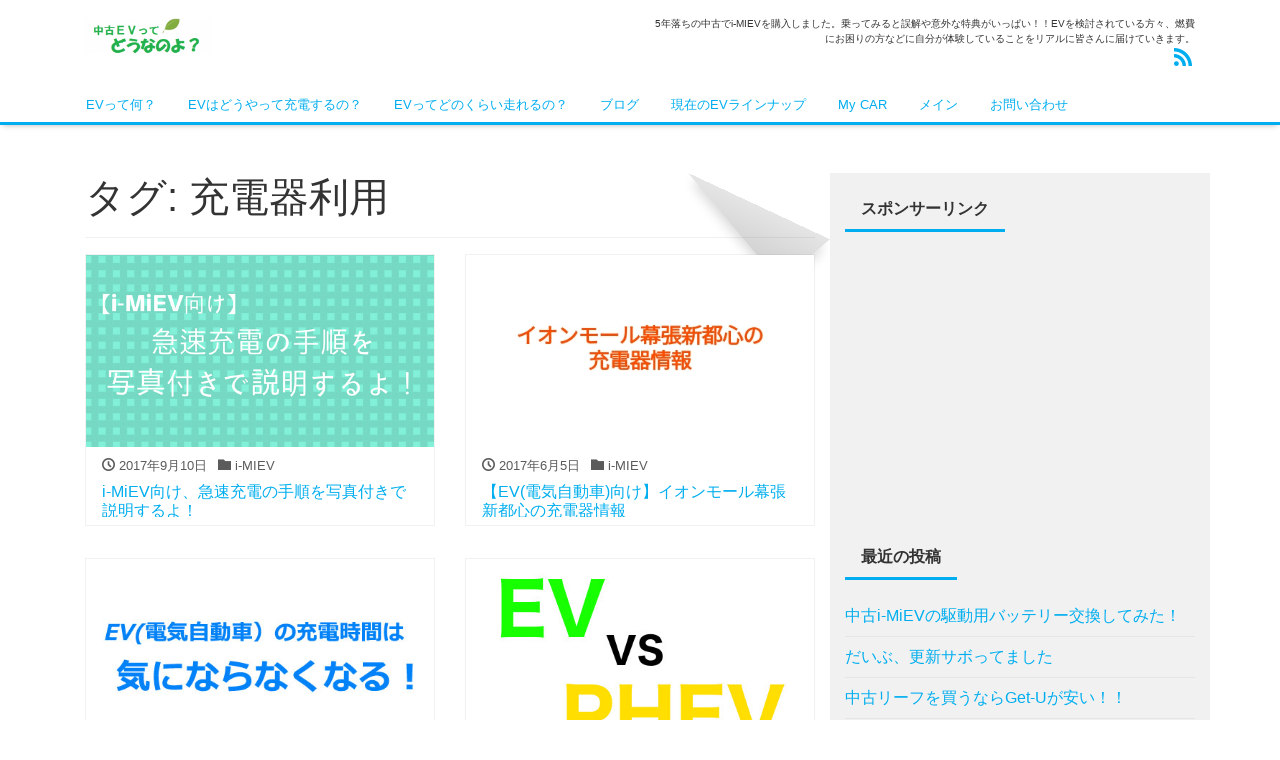

--- FILE ---
content_type: text/html; charset=UTF-8
request_url: http://ev-real.com/tag/%E5%85%85%E9%9B%BB%E5%99%A8%E5%88%A9%E7%94%A8
body_size: 9368
content:
<!DOCTYPE html>
<html lang="ja"
	prefix="og: https://ogp.me/ns#"  prefix="og: http://ogp.me/ns#">
<head>
<meta charset="utf-8">
<meta name="viewport" content="width=device-width, initial-scale=1">
<meta name="description" content="5年落ちの中古でi-MIEVを購入しました。乗ってみると誤解や意外な特典がいっぱい！！EVを検討されている方々、燃費にお困りの方などに自分が体験していることをリアルに皆さんに届けていきます。">
<meta name="author" content="中古EVってどうなのよ？">
<link rel="start" href="http://ev-real.com" title="TOP">
<!-- OGP -->
<meta property="og:site_name" content="中古EVってどうなのよ？">
<meta property="og:description" content="5年落ちの中古でi-MIEVを購入しました。乗ってみると誤解や意外な特典がいっぱい！！EVを検討されている方々、燃費にお困りの方などに自分が体験していることをリアルに皆さんに届けていきます。">
<meta property="og:title" content="中古EVってどうなのよ？">
<meta property="og:url" content="http://ev-real.com/">
<meta property="og:type" content="website">
<!-- twitter:card -->
<meta name="twitter:card" content="summary_large_image">
<title>充電器利用 | 中古EVってどうなのよ？</title>

		<!-- All in One SEO 4.0.18 -->
		<meta name="robots" content="max-snippet:-1, max-image-preview:large, max-video-preview:-1"/>
		<meta name="google-site-verification" content="haWsXe4ul97GXKyEKYvU22qY9g19XamjnLVQcSKeJgI" />
		<meta name="msvalidate.01" content="32379E8F76025CD03FDB02A97CAC4DE2" />
		<link rel="canonical" href="http://ev-real.com/tag/%E5%85%85%E9%9B%BB%E5%99%A8%E5%88%A9%E7%94%A8" />
		<meta name="google" content="nositelinkssearchbox" />
		<script type="application/ld+json" class="aioseo-schema">
			{"@context":"https:\/\/schema.org","@graph":[{"@type":"WebSite","@id":"http:\/\/ev-real.com\/#website","url":"http:\/\/ev-real.com\/","name":"\u4e2d\u53e4EV\u3063\u3066\u3069\u3046\u306a\u306e\u3088\uff1f","description":"5\u5e74\u843d\u3061\u306e\u4e2d\u53e4\u3067i-MIEV\u3092\u8cfc\u5165\u3057\u307e\u3057\u305f\u3002\u4e57\u3063\u3066\u307f\u308b\u3068\u8aa4\u89e3\u3084\u610f\u5916\u306a\u7279\u5178\u304c\u3044\u3063\u3071\u3044\uff01\uff01EV\u3092\u691c\u8a0e\u3055\u308c\u3066\u3044\u308b\u65b9\u3005\u3001\u71c3\u8cbb\u306b\u304a\u56f0\u308a\u306e\u65b9\u306a\u3069\u306b\u81ea\u5206\u304c\u4f53\u9a13\u3057\u3066\u3044\u308b\u3053\u3068\u3092\u30ea\u30a2\u30eb\u306b\u7686\u3055\u3093\u306b\u5c4a\u3051\u3066\u3044\u304d\u307e\u3059\u3002","publisher":{"@id":"http:\/\/ev-real.com\/#organization"}},{"@type":"Organization","@id":"http:\/\/ev-real.com\/#organization","name":"\u4e2d\u53e4EV\u3063\u3066\u3069\u3046\u306a\u306e\u3088\uff1f","url":"http:\/\/ev-real.com\/"},{"@type":"BreadcrumbList","@id":"http:\/\/ev-real.com\/tag\/%E5%85%85%E9%9B%BB%E5%99%A8%E5%88%A9%E7%94%A8\/#breadcrumblist","itemListElement":[{"@type":"ListItem","@id":"http:\/\/ev-real.com\/#listItem","position":"1","item":{"@id":"http:\/\/ev-real.com\/#item","name":"\u30db\u30fc\u30e0","description":"\u521d\u3081\u307e\u3057\u3066\uff01EV\uff08\u96fb\u6c17\u81ea\u52d5\u8eca\uff09\u30d6\u30ed\u30ac\u30fc\u306e\u300c\u3082\u3063\u3068\u300d\u3068\u7533\u3057\u307e\u3059\u3002 \u3053\u306e\u30d6\u30ed\u30b0\u3092\u898b\u305f\u3068\u3044\u3046\u3053\u3068\u306f\u3001 \u307f\u3093\u306aEV\uff08\u96fb\u6c17\u81ea\u52d5\u8eca\uff09\u306b\u300c\u8208\u5473\u306f\u3042\u308b\u3051\u3069\u30fb\u30fb\u30fb\u300d\u5b9f\u969b\u306b\u3069\u3046\u306a\u306e\u3088\uff1f\u3063\u3066\u611f\u3058\u3067\u3059\u3088\u306d\u3002 &nbs...","url":"http:\/\/ev-real.com\/"},"nextItem":"http:\/\/ev-real.com\/tag\/%e5%85%85%e9%9b%bb%e5%99%a8%e5%88%a9%e7%94%a8#listItem"},{"@type":"ListItem","@id":"http:\/\/ev-real.com\/tag\/%e5%85%85%e9%9b%bb%e5%99%a8%e5%88%a9%e7%94%a8#listItem","position":"2","item":{"@id":"http:\/\/ev-real.com\/tag\/%e5%85%85%e9%9b%bb%e5%99%a8%e5%88%a9%e7%94%a8#item","name":"\u5145\u96fb\u5668\u5229\u7528","url":"http:\/\/ev-real.com\/tag\/%e5%85%85%e9%9b%bb%e5%99%a8%e5%88%a9%e7%94%a8"},"previousItem":"http:\/\/ev-real.com\/#listItem"}]},{"@type":"CollectionPage","@id":"http:\/\/ev-real.com\/tag\/%E5%85%85%E9%9B%BB%E5%99%A8%E5%88%A9%E7%94%A8\/#collectionpage","url":"http:\/\/ev-real.com\/tag\/%E5%85%85%E9%9B%BB%E5%99%A8%E5%88%A9%E7%94%A8\/","name":"\u5145\u96fb\u5668\u5229\u7528 | \u4e2d\u53e4EV\u3063\u3066\u3069\u3046\u306a\u306e\u3088\uff1f","inLanguage":"ja","isPartOf":{"@id":"http:\/\/ev-real.com\/#website"},"breadcrumb":{"@id":"http:\/\/ev-real.com\/tag\/%E5%85%85%E9%9B%BB%E5%99%A8%E5%88%A9%E7%94%A8\/#breadcrumblist"}}]}
		</script>
		<!-- All in One SEO -->

<link rel='dns-prefetch' href='//s.w.org' />
<link rel="alternate" type="application/rss+xml" title="中古EVってどうなのよ？ &raquo; フィード" href="http://ev-real.com/feed" />
<link rel="alternate" type="application/rss+xml" title="中古EVってどうなのよ？ &raquo; コメントフィード" href="http://ev-real.com/comments/feed" />
<link rel="alternate" type="application/rss+xml" title="中古EVってどうなのよ？ &raquo; 充電器利用 タグのフィード" href="http://ev-real.com/tag/%e5%85%85%e9%9b%bb%e5%99%a8%e5%88%a9%e7%94%a8/feed" />
		<script type="text/javascript">
			window._wpemojiSettings = {"baseUrl":"https:\/\/s.w.org\/images\/core\/emoji\/12.0.0-1\/72x72\/","ext":".png","svgUrl":"https:\/\/s.w.org\/images\/core\/emoji\/12.0.0-1\/svg\/","svgExt":".svg","source":{"concatemoji":"http:\/\/ev-real.com\/wp-includes\/js\/wp-emoji-release.min.js?ver=5.4.18"}};
			/*! This file is auto-generated */
			!function(e,a,t){var n,r,o,i=a.createElement("canvas"),p=i.getContext&&i.getContext("2d");function s(e,t){var a=String.fromCharCode;p.clearRect(0,0,i.width,i.height),p.fillText(a.apply(this,e),0,0);e=i.toDataURL();return p.clearRect(0,0,i.width,i.height),p.fillText(a.apply(this,t),0,0),e===i.toDataURL()}function c(e){var t=a.createElement("script");t.src=e,t.defer=t.type="text/javascript",a.getElementsByTagName("head")[0].appendChild(t)}for(o=Array("flag","emoji"),t.supports={everything:!0,everythingExceptFlag:!0},r=0;r<o.length;r++)t.supports[o[r]]=function(e){if(!p||!p.fillText)return!1;switch(p.textBaseline="top",p.font="600 32px Arial",e){case"flag":return s([127987,65039,8205,9895,65039],[127987,65039,8203,9895,65039])?!1:!s([55356,56826,55356,56819],[55356,56826,8203,55356,56819])&&!s([55356,57332,56128,56423,56128,56418,56128,56421,56128,56430,56128,56423,56128,56447],[55356,57332,8203,56128,56423,8203,56128,56418,8203,56128,56421,8203,56128,56430,8203,56128,56423,8203,56128,56447]);case"emoji":return!s([55357,56424,55356,57342,8205,55358,56605,8205,55357,56424,55356,57340],[55357,56424,55356,57342,8203,55358,56605,8203,55357,56424,55356,57340])}return!1}(o[r]),t.supports.everything=t.supports.everything&&t.supports[o[r]],"flag"!==o[r]&&(t.supports.everythingExceptFlag=t.supports.everythingExceptFlag&&t.supports[o[r]]);t.supports.everythingExceptFlag=t.supports.everythingExceptFlag&&!t.supports.flag,t.DOMReady=!1,t.readyCallback=function(){t.DOMReady=!0},t.supports.everything||(n=function(){t.readyCallback()},a.addEventListener?(a.addEventListener("DOMContentLoaded",n,!1),e.addEventListener("load",n,!1)):(e.attachEvent("onload",n),a.attachEvent("onreadystatechange",function(){"complete"===a.readyState&&t.readyCallback()})),(n=t.source||{}).concatemoji?c(n.concatemoji):n.wpemoji&&n.twemoji&&(c(n.twemoji),c(n.wpemoji)))}(window,document,window._wpemojiSettings);
		</script>
		<style type="text/css">
img.wp-smiley,
img.emoji {
	display: inline !important;
	border: none !important;
	box-shadow: none !important;
	height: 1em !important;
	width: 1em !important;
	margin: 0 .07em !important;
	vertical-align: -0.1em !important;
	background: none !important;
	padding: 0 !important;
}
</style>
	<link rel='stylesheet' id='wp-block-library-css'  href='http://ev-real.com/wp-includes/css/dist/block-library/style.min.css?ver=5.4.18' type='text/css' media='all' />
<link rel='stylesheet' id='browser-shots-frontend-css-css'  href='http://ev-real.com/wp-content/plugins/browser-shots/dist/blocks.style.build.css?ver=1.7.4' type='text/css' media='all' />
<link rel='stylesheet' id='pz-linkcard-css'  href='//ev-real.com/wp-content/uploads/pz-linkcard/style.css?ver=5.4.18' type='text/css' media='all' />
<link rel='stylesheet' id='sb-type-std-css'  href='http://ev-real.com/wp-content/plugins/speech-bubble/css/sb-type-std.css?ver=5.4.18' type='text/css' media='all' />
<link rel='stylesheet' id='sb-type-fb-css'  href='http://ev-real.com/wp-content/plugins/speech-bubble/css/sb-type-fb.css?ver=5.4.18' type='text/css' media='all' />
<link rel='stylesheet' id='sb-type-fb-flat-css'  href='http://ev-real.com/wp-content/plugins/speech-bubble/css/sb-type-fb-flat.css?ver=5.4.18' type='text/css' media='all' />
<link rel='stylesheet' id='sb-type-ln-css'  href='http://ev-real.com/wp-content/plugins/speech-bubble/css/sb-type-ln.css?ver=5.4.18' type='text/css' media='all' />
<link rel='stylesheet' id='sb-type-ln-flat-css'  href='http://ev-real.com/wp-content/plugins/speech-bubble/css/sb-type-ln-flat.css?ver=5.4.18' type='text/css' media='all' />
<link rel='stylesheet' id='sb-type-pink-css'  href='http://ev-real.com/wp-content/plugins/speech-bubble/css/sb-type-pink.css?ver=5.4.18' type='text/css' media='all' />
<link rel='stylesheet' id='sb-type-rtail-css'  href='http://ev-real.com/wp-content/plugins/speech-bubble/css/sb-type-rtail.css?ver=5.4.18' type='text/css' media='all' />
<link rel='stylesheet' id='sb-type-drop-css'  href='http://ev-real.com/wp-content/plugins/speech-bubble/css/sb-type-drop.css?ver=5.4.18' type='text/css' media='all' />
<link rel='stylesheet' id='sb-type-think-css'  href='http://ev-real.com/wp-content/plugins/speech-bubble/css/sb-type-think.css?ver=5.4.18' type='text/css' media='all' />
<link rel='stylesheet' id='sb-no-br-css'  href='http://ev-real.com/wp-content/plugins/speech-bubble/css/sb-no-br.css?ver=5.4.18' type='text/css' media='all' />
<link rel='stylesheet' id='toc-screen-css'  href='http://ev-real.com/wp-content/plugins/table-of-contents-plus/screen.min.css?ver=2002' type='text/css' media='all' />
<link rel='stylesheet' id='bootstrap-css'  href='http://ev-real.com/wp-content/themes/liquid-light/css/bootstrap.min.css?ver=1.1.8' type='text/css' media='all' />
<link rel='stylesheet' id='icomoon-css'  href='http://ev-real.com/wp-content/themes/liquid-light/css/icomoon.css?ver=5.4.18' type='text/css' media='all' />
<link rel='stylesheet' id='liquid-style-css'  href='http://ev-real.com/wp-content/themes/liquid-light/style.css?ver=1.1.8' type='text/css' media='all' />
<link rel='stylesheet' id='liquid-block-style-css'  href='http://ev-real.com/wp-content/themes/liquid-light/css/block.css?ver=1.1.8' type='text/css' media='all' />
<link rel='stylesheet' id='amazonjs-css'  href='http://ev-real.com/wp-content/plugins/amazonjs/css/amazonjs.css?ver=0.10' type='text/css' media='all' />
<link rel='stylesheet' id='sccss_style-css'  href='http://ev-real.com?sccss=1&#038;ver=5.4.18' type='text/css' media='all' />
<script type='text/javascript' src='http://ev-real.com/wp-includes/js/jquery/jquery.js?ver=1.12.4-wp'></script>
<script type='text/javascript' src='http://ev-real.com/wp-includes/js/jquery/jquery-migrate.min.js?ver=1.4.1'></script>
<script type='text/javascript' src='http://ev-real.com/wp-content/themes/liquid-light/js/bootstrap.min.js?ver=1.1.8'></script>
<script type='text/javascript' src='http://ev-real.com/wp-content/themes/liquid-light/js/common.min.js?ver=1.1.8'></script>
<link rel='https://api.w.org/' href='http://ev-real.com/wp-json/' />
<link rel="EditURI" type="application/rsd+xml" title="RSD" href="http://ev-real.com/xmlrpc.php?rsd" />
<link rel="wlwmanifest" type="application/wlwmanifest+xml" href="http://ev-real.com/wp-includes/wlwmanifest.xml" /> 
<script type="text/javascript" src="http://ev-real.com/wp-content/plugins/si-captcha-for-wordpress/captcha/si_captcha.js?ver=1768885293"></script>
<!-- begin SI CAPTCHA Anti-Spam - login/register form style -->
<style type="text/css">
.si_captcha_small { width:175px; height:45px; padding-top:10px; padding-bottom:10px; }
.si_captcha_large { width:250px; height:60px; padding-top:10px; padding-bottom:10px; }
img#si_image_com { border-style:none; margin:0; padding-right:5px; float:left; }
img#si_image_reg { border-style:none; margin:0; padding-right:5px; float:left; }
img#si_image_log { border-style:none; margin:0; padding-right:5px; float:left; }
img#si_image_side_login { border-style:none; margin:0; padding-right:5px; float:left; }
img#si_image_checkout { border-style:none; margin:0; padding-right:5px; float:left; }
img#si_image_jetpack { border-style:none; margin:0; padding-right:5px; float:left; }
img#si_image_bbpress_topic { border-style:none; margin:0; padding-right:5px; float:left; }
.si_captcha_refresh { border-style:none; margin:0; vertical-align:bottom; }
div#si_captcha_input { display:block; padding-top:15px; padding-bottom:5px; }
label#si_captcha_code_label { margin:0; }
input#si_captcha_code_input { width:65px; }
p#si_captcha_code_p { clear: left; padding-top:10px; }
.si-captcha-jetpack-error { color:#DC3232; }
</style>
<!-- end SI CAPTCHA Anti-Spam - login/register form style -->

<!-- BEGIN: WP Social Bookmarking Light HEAD --><script>
    (function (d, s, id) {
        var js, fjs = d.getElementsByTagName(s)[0];
        if (d.getElementById(id)) return;
        js = d.createElement(s);
        js.id = id;
        js.src = "//connect.facebook.net/en_US/sdk.js#xfbml=1&version=v2.7";
        fjs.parentNode.insertBefore(js, fjs);
    }(document, 'script', 'facebook-jssdk'));
</script>
<style type="text/css">.wp_social_bookmarking_light{
    border: 0 !important;
    padding: 10px 0 20px 0 !important;
    margin: 0 !important;
}
.wp_social_bookmarking_light div{
    float: left !important;
    border: 0 !important;
    padding: 0 !important;
    margin: 0 5px 0px 0 !important;
    min-height: 30px !important;
    line-height: 18px !important;
    text-indent: 0 !important;
}
.wp_social_bookmarking_light img{
    border: 0 !important;
    padding: 0;
    margin: 0;
    vertical-align: top !important;
}
.wp_social_bookmarking_light_clear{
    clear: both !important;
}
#fb-root{
    display: none;
}
.wsbl_twitter{
    width: 100px;
}
.wsbl_facebook_like iframe{
    max-width: none !important;
}
.wsbl_pinterest a{
    border: 0px !important;
}
</style>
<!-- END: WP Social Bookmarking Light HEAD -->
<style type="text/css">.broken_link, a.broken_link {
	text-decoration: line-through;
}</style><!--[if lt IE 9]>
<meta http-equiv="X-UA-Compatible" content="IE=edge">
<script type="text/javascript" src="https://oss.maxcdn.com/html5shiv/3.7.2/html5shiv.min.js"></script>
<script type="text/javascript" src="https://oss.maxcdn.com/respond/1.4.2/respond.min.js"></script>
<![endif]-->
<!-- GA -->
<script>
  (function(i,s,o,g,r,a,m){i['GoogleAnalyticsObject']=r;i[r]=i[r]||function(){
  (i[r].q=i[r].q||[]).push(arguments)},i[r].l=1*new Date();a=s.createElement(o),
  m=s.getElementsByTagName(o)[0];a.async=1;a.src=g;m.parentNode.insertBefore(a,m)
  })(window,document,'script','//www.google-analytics.com/analytics.js','ga');

  ga('create', 'UA-80904831-1', 'auto');
  ga('send', 'pageview');

</script>
<!-- CSS -->
<style type="text/css">
    /*  customize  */
                </style>
</head>

<body class="archive tag tag-134">

<!-- FB -->
<div id="fb-root"></div>
<script>(function(d, s, id) {
  var js, fjs = d.getElementsByTagName(s)[0];
  if (d.getElementById(id)) return;
  js = d.createElement(s); js.id = id;
  js.src = "//connect.facebook.net/ja_JP/sdk.js#xfbml=1&version=v2.4";
  fjs.parentNode.insertBefore(js, fjs);
}(document, 'script', 'facebook-jssdk'));</script>

<a id="top"></a>
<div class="wrapper">
<div class="headline">
    <div class="container">
        <div class="row">
            <div class="col-sm-6">
                <a href="http://ev-real.com" title="中古EVってどうなのよ？" class="logo">
                                        <img src="http://ev-real.com/wp-content/uploads/2017/09/cropped-cropped-63edf539a8a696665ef20ee029db574a.png" alt="中古EVってどうなのよ？">
                                    </a>
            </div>
            <div class="col-sm-6">
                <div class="logo_text">
                                        <div class="subttl">
                        5年落ちの中古でi-MIEVを購入しました。乗ってみると誤解や意外な特典がいっぱい！！EVを検討されている方々、燃費にお困りの方などに自分が体験していることをリアルに皆さんに届けていきます。                    </div>
                                    </div>
                <div class="sns d-none d-md-block">
                                                                                                                                                                                                                            <a href="http://ev-real.com/feed"><i class="icon icon-rss"></i></a>
                                    </div>
            </div>
        </div>
    </div>
</div>

<nav class="navbar navbar-light navbar-expand-md">
    <div class="container">
        <!-- Global Menu -->
                <ul id="menu-menu-1" class="nav navbar-nav"><li id="menu-item-35" class="menu-item menu-item-type-post_type menu-item-object-page menu-item-35 nav-item"><a href="http://ev-real.com/about-ev">EVって何？</a></li>
<li id="menu-item-39" class="menu-item menu-item-type-post_type menu-item-object-page menu-item-39 nav-item"><a href="http://ev-real.com/charge">EVはどうやって充電するの？</a></li>
<li id="menu-item-41" class="menu-item menu-item-type-post_type menu-item-object-page menu-item-41 nav-item"><a href="http://ev-real.com/range">EVってどのくらい走れるの？</a></li>
<li id="menu-item-38" class="menu-item menu-item-type-post_type menu-item-object-page current_page_parent menu-item-38 nav-item"><a href="http://ev-real.com/blog">ブログ</a></li>
<li id="menu-item-40" class="menu-item menu-item-type-post_type menu-item-object-page menu-item-40 nav-item"><a href="http://ev-real.com/lineup">現在のEVラインナップ</a></li>
<li id="menu-item-37" class="menu-item menu-item-type-post_type menu-item-object-page menu-item-37 nav-item"><a href="http://ev-real.com/my-car">My CAR</a></li>
<li id="menu-item-36" class="menu-item menu-item-type-post_type menu-item-object-page menu-item-home menu-item-36 nav-item"><a href="http://ev-real.com/">メイン</a></li>
<li id="menu-item-2040" class="menu-item menu-item-type-post_type menu-item-object-page menu-item-2040 nav-item"><a href="http://ev-real.com/contact-us">お問い合わせ</a></li>
</ul>        <button type="button" class="navbar-toggler collapsed">
            <span class="sr-only">ナビ</span>
            <span class="icon-bar top-bar"></span>
            <span class="icon-bar middle-bar"></span>
            <span class="icon-bar bottom-bar"></span>
        </button>
            </div>
</nav>


<div class="detail archive">
    <div class="container">
        <div class="row">
            <div class="col-md-8 mainarea">

                <h1 class="ttl_h1">タグ: 充電器利用</h1>                
                <div class="row" id="main">
                                                            <article class="card col-md-6 post-2283 post type-post status-publish format-standard has-post-thumbnail hentry category-i-miev category-171 tag-ha3w tag-i-miev tag-65 tag-14 tag-31 tag-134 tag-17">
                        <div class="card-block">
                            <a href="http://ev-real.com/i-miev-quickcharger" title="i-MiEV向け、急速充電の手順を写真付きで説明するよ！" class="post_links">
                                <span class="post_thumb" style="background-image: url('http://ev-real.com/wp-content/uploads/2017/09/e636b0a60344b7aa608544a91048c194.png')"></span>
                                <span class="card-text">
                                    <span class="post_time"><i class="icon icon-clock"></i>
                                        2017年9月10日</span>
                                    <span class="post_cat post_cat_3"><i class="icon icon-folder"></i> i-MIEV</span>                                </span>
                                <h3 class="card-title post_ttl">
                                    i-MiEV向け、急速充電の手順を写真付きで説明するよ！                                </h3>
                            </a>
                        </div>
                    </article>
                                                            <article class="card col-md-6 post-1600 post type-post status-publish format-standard has-post-thumbnail hentry category-i-miev category-leaf category-104 category-171 tag-i-miev tag-leaf tag-ncs tag-zesp2 tag-170 tag-98 tag-14 tag-31 tag-26 tag-134">
                        <div class="card-block">
                            <a href="http://ev-real.com/makuhari-ion" title="【EV(電気自動車)向け】イオンモール幕張新都心の充電器情報" class="post_links">
                                <span class="post_thumb" style="background-image: url('http://ev-real.com/wp-content/uploads/2017/06/ffffff_9.2later_20170605081341494.jpg')"></span>
                                <span class="card-text">
                                    <span class="post_time"><i class="icon icon-clock"></i>
                                        2017年6月5日</span>
                                    <span class="post_cat post_cat_3"><i class="icon icon-folder"></i> i-MIEV</span>                                </span>
                                <h3 class="card-title post_ttl">
                                    【EV(電気自動車)向け】イオンモール幕張新都心の充電器情報                                </h3>
                            </a>
                        </div>
                    </article>
                                                            <article class="card col-md-6 post-1315 post type-post status-publish format-standard has-post-thumbnail hentry category-i-miev category-leaf category-25 category-4 tag-ev tag-i-miev tag-23 tag-134 tag-145 tag-17">
                        <div class="card-block">
                            <a href="http://ev-real.com/ev-charge-time" title="乗り始めるとEV(電気自動車）の充電時間は気にならなくなる！" class="post_links">
                                <span class="post_thumb" style="background-image: url('http://ev-real.com/wp-content/uploads/2017/04/eacd81b23cf92bf4a5d80567a84c8cae.jpg')"></span>
                                <span class="card-text">
                                    <span class="post_time"><i class="icon icon-clock"></i>
                                        2017年4月25日</span>
                                    <span class="post_cat post_cat_3"><i class="icon icon-folder"></i> i-MIEV</span>                                </span>
                                <h3 class="card-title post_ttl">
                                    乗り始めるとEV(電気自動車）の充電時間は気にならなくなる！                                </h3>
                            </a>
                        </div>
                    </article>
                                                            <article class="card col-md-6 post-1171 post type-post status-publish format-standard has-post-thumbnail hentry category-i-miev category-leaf tag-ev tag-135 tag-134 tag-133 tag-17">
                        <div class="card-block">
                            <a href="http://ev-real.com/ev-phev-charge-about" title="EVとPHEVの急速充電器利用について" class="post_links">
                                <span class="post_thumb" style="background-image: url('http://ev-real.com/wp-content/uploads/2017/02/EVvsPHEV.jpg')"></span>
                                <span class="card-text">
                                    <span class="post_time"><i class="icon icon-clock"></i>
                                        2017年2月25日</span>
                                    <span class="post_cat post_cat_3"><i class="icon icon-folder"></i> i-MIEV</span>                                </span>
                                <h3 class="card-title post_ttl">
                                    EVとPHEVの急速充電器利用について                                </h3>
                            </a>
                        </div>
                    </article>
                                    </div>

                
            </div><!-- /col -->
            <div class="col-md-4 sidebar">
    <div class="widgets">
        <div id="text-4" class="widget widget_text"><div class="ttl">スポンサーリンク</div>			<div class="textwidget"><script type="text/javascript">
    google_ad_client = "ca-pub-5470547413030254";
    google_ad_slot = "4573824327";
    google_ad_width = 300;
    google_ad_height = 250;
</script>
<!-- サイドバー -->
<script type="text/javascript"
src="//pagead2.googlesyndication.com/pagead/show_ads.js">
</script></div>
		</div>		<div id="recent-posts-4" class="widget widget_recent_entries">		<div class="ttl">最近の投稿</div>		<ul>
											<li>
					<a href="http://ev-real.com/i-miev-chenge-bt">中古i-MiEVの駆動用バッテリー交換してみた！</a>
									</li>
											<li>
					<a href="http://ev-real.com/%e3%81%a0%e3%81%84%e3%81%b6%e3%80%81%e6%9b%b4%e6%96%b0%e3%82%b5%e3%83%9c%e3%81%a3%e3%81%a6%e3%81%be%e3%81%97%e3%81%9f">だいぶ、更新サボってました</a>
									</li>
											<li>
					<a href="http://ev-real.com/%e4%b8%ad%e5%8f%a4%e3%83%aa%e3%83%bc%e3%83%95%e3%82%92%e8%b2%b7%e3%81%86%e3%81%aa%e3%82%89get-u%e3%81%8c%e5%ae%89%e3%81%84%ef%bc%81%ef%bc%81">中古リーフを買うならGet-Uが安い！！</a>
									</li>
											<li>
					<a href="http://ev-real.com/i-miev-notk">i-MiEVが軽自動車から普通車へ？</a>
									</li>
											<li>
					<a href="http://ev-real.com/minicabmiev-good">このミニキャブMiEVは当たりだった。</a>
									</li>
					</ul>
		</div><div id="search-2" class="widget widget_search"><form role="search" method="get" id="searchform" class="searchform" action="http://ev-real.com/">
				<div>
					<label class="screen-reader-text" for="s">検索:</label>
					<input type="text" value="" name="s" id="s" />
					<input type="submit" id="searchsubmit" value="検索" />
				</div>
			</form></div><div id="categories-4" class="widget widget_categories"><div class="ttl">カテゴリー</div>		<ul>
				<li class="cat-item cat-item-3"><a href="http://ev-real.com/category/i-miev">i-MIEV</a>
</li>
	<li class="cat-item cat-item-90"><a href="http://ev-real.com/category/leaf">LEAF</a>
</li>
	<li class="cat-item cat-item-104"><a href="http://ev-real.com/category/%e3%81%8a%e5%87%ba%e3%81%8b%e3%81%91">お出かけ</a>
</li>
	<li class="cat-item cat-item-25"><a href="http://ev-real.com/category/%e3%83%90%e3%83%83%e3%83%86%e3%83%aa%e3%83%bc">バッテリー</a>
</li>
	<li class="cat-item cat-item-4"><a href="http://ev-real.com/category/%e4%b8%ad%e5%8f%a4%ef%bd%85%ef%bd%96">中古ＥＶ</a>
</li>
	<li class="cat-item cat-item-171"><a href="http://ev-real.com/category/%e5%85%85%e9%9b%bb">充電</a>
</li>
	<li class="cat-item cat-item-72"><a href="http://ev-real.com/category/%e6%9c%80%e6%96%b0ev">最新EV</a>
</li>
	<li class="cat-item cat-item-1"><a href="http://ev-real.com/category/%e6%9c%aa%e5%88%86%e9%a1%9e">未分類</a>
</li>
	<li class="cat-item cat-item-9"><a href="http://ev-real.com/category/%e8%bb%8a%e3%83%8d%e3%82%bf">車ネタ</a>
</li>
		</ul>
			</div>    </div>
</div>
        </div>
    </div>
</div>

<div class="foot">
    <div class="container sns">
                                                                                        <a href="http://ev-real.com/feed"><i class="icon icon-rss"></i></a>
            </div>
</div>

<div class="pagetop">
    <a href="#top"><i class="icon icon-arrow-up2"></i></a>
</div>


<footer>
    <div class="container">
        <div class="row">
            <div id="text-3" class="widget widget_text col-sm-4"><div class="ttl">プロフィール</div>			<div class="textwidget"><img src="http://ev-real.com/wp-content/uploads/2016/07/%E3%83%97%E3%83%AD%E3%83%95%E3%82%A3%E3%83%BC%E3%83%AB.jpg" width="133" height="158" alt="プロフィール">
初めまして。「もっと」と申します。物心ついたとき？つく前から？車好きで、周りからは車狂に見えることもしばしば・・・ｗ
ひょんなことからi-MIVEに乗ることになり、EV（電気自動車）の素晴らしさを味わいました。自分自身誤解していたことや発見があったので、皆さんに発信していきたいなと思い製作しました。ぜひ、読んでみてください。</div>
		</div>            <div id="liquid_newpost-3" class="widget widget_liquid_newpost col-sm-4">
                        <ul class="newpost">
                            <li>
                    <a href="http://ev-real.com/i-miev-chenge-bt" title="中古i-MiEVの駆動用バッテリー交換してみた！">
                    <span class="post_thumb"><span><img width="150" height="150" src="http://ev-real.com/wp-content/uploads/2020/04/Music-Store-Etsy-Banner-150x150.png" class="attachment-thumbnail size-thumbnail wp-post-image" alt="" /></span></span>
                    <span class="post_ttl">中古i-MiEVの駆動用バッテリー交換してみた！</span></a>
                </li>
                            <li>
                    <a href="http://ev-real.com/%e3%81%a0%e3%81%84%e3%81%b6%e3%80%81%e6%9b%b4%e6%96%b0%e3%82%b5%e3%83%9c%e3%81%a3%e3%81%a6%e3%81%be%e3%81%97%e3%81%9f" title="だいぶ、更新サボってました">
                    <span class="post_thumb"><span></span></span>
                    <span class="post_ttl">だいぶ、更新サボってました</span></a>
                </li>
                        </ul>
            </div>            <div id="meta-3" class="widget widget_meta col-sm-4"><div class="ttl">メタ情報</div>			<ul>
						<li><a href="http://ev-real.com/wp-login.php">ログイン</a></li>
			<li><a href="http://ev-real.com/feed">投稿フィード</a></li>
			<li><a href="http://ev-real.com/comments/feed">コメントフィード</a></li>
			<li><a href="https://ja.wordpress.org/">WordPress.org</a></li>			</ul>
			</div>        </div>
    </div>
    <div class="copy">
        (C)        2026 <a href="http://ev-real.com">
            中古EVってどうなのよ？</a>. All rights reserved.        <!-- Powered by -->
                Theme by <a href="https://lqd.jp/wp/" rel="nofollow" title="レスポンシブWordPressテーマ LIQUID PRESS">
            LIQUID PRESS</a>.
                <!-- /Powered by -->
    </div>
</footer>

</div><!--/wrapper-->


<!-- BEGIN: WP Social Bookmarking Light FOOTER -->    <script>!function(d,s,id){var js,fjs=d.getElementsByTagName(s)[0],p=/^http:/.test(d.location)?'http':'https';if(!d.getElementById(id)){js=d.createElement(s);js.id=id;js.src=p+'://platform.twitter.com/widgets.js';fjs.parentNode.insertBefore(js,fjs);}}(document, 'script', 'twitter-wjs');</script>    <script src="https://apis.google.com/js/platform.js" async defer>
        {lang: "en-US"}
    </script><!-- END: WP Social Bookmarking Light FOOTER -->
<script type='text/javascript'>
/* <![CDATA[ */
var tocplus = {"visibility_show":"show","visibility_hide":"hide","width":"Auto"};
/* ]]> */
</script>
<script type='text/javascript' src='http://ev-real.com/wp-content/plugins/table-of-contents-plus/front.min.js?ver=2002'></script>
<script type='text/javascript' src='http://ev-real.com/wp-includes/js/wp-embed.min.js?ver=5.4.18'></script>

</body>
</html>

--- FILE ---
content_type: text/html; charset=utf-8
request_url: https://www.google.com/recaptcha/api2/aframe
body_size: 268
content:
<!DOCTYPE HTML><html><head><meta http-equiv="content-type" content="text/html; charset=UTF-8"></head><body><script nonce="zsYB_T_xTMDK8fulXxPixQ">/** Anti-fraud and anti-abuse applications only. See google.com/recaptcha */ try{var clients={'sodar':'https://pagead2.googlesyndication.com/pagead/sodar?'};window.addEventListener("message",function(a){try{if(a.source===window.parent){var b=JSON.parse(a.data);var c=clients[b['id']];if(c){var d=document.createElement('img');d.src=c+b['params']+'&rc='+(localStorage.getItem("rc::a")?sessionStorage.getItem("rc::b"):"");window.document.body.appendChild(d);sessionStorage.setItem("rc::e",parseInt(sessionStorage.getItem("rc::e")||0)+1);localStorage.setItem("rc::h",'1768885296525');}}}catch(b){}});window.parent.postMessage("_grecaptcha_ready", "*");}catch(b){}</script></body></html>

--- FILE ---
content_type: text/plain
request_url: https://www.google-analytics.com/j/collect?v=1&_v=j102&a=1748408677&t=pageview&_s=1&dl=http%3A%2F%2Fev-real.com%2Ftag%2F%25E5%2585%2585%25E9%259B%25BB%25E5%2599%25A8%25E5%2588%25A9%25E7%2594%25A8&ul=en-us%40posix&dt=%E5%85%85%E9%9B%BB%E5%99%A8%E5%88%A9%E7%94%A8%20%7C%20%E4%B8%AD%E5%8F%A4EV%E3%81%A3%E3%81%A6%E3%81%A9%E3%81%86%E3%81%AA%E3%81%AE%E3%82%88%EF%BC%9F&sr=1280x720&vp=1280x720&_u=IEBAAEABAAAAACAAI~&jid=1711537770&gjid=263669251&cid=1751970469.1768885295&tid=UA-80904831-1&_gid=860228012.1768885295&_r=1&_slc=1&z=62774699
body_size: -284
content:
2,cG-M021SJJT17